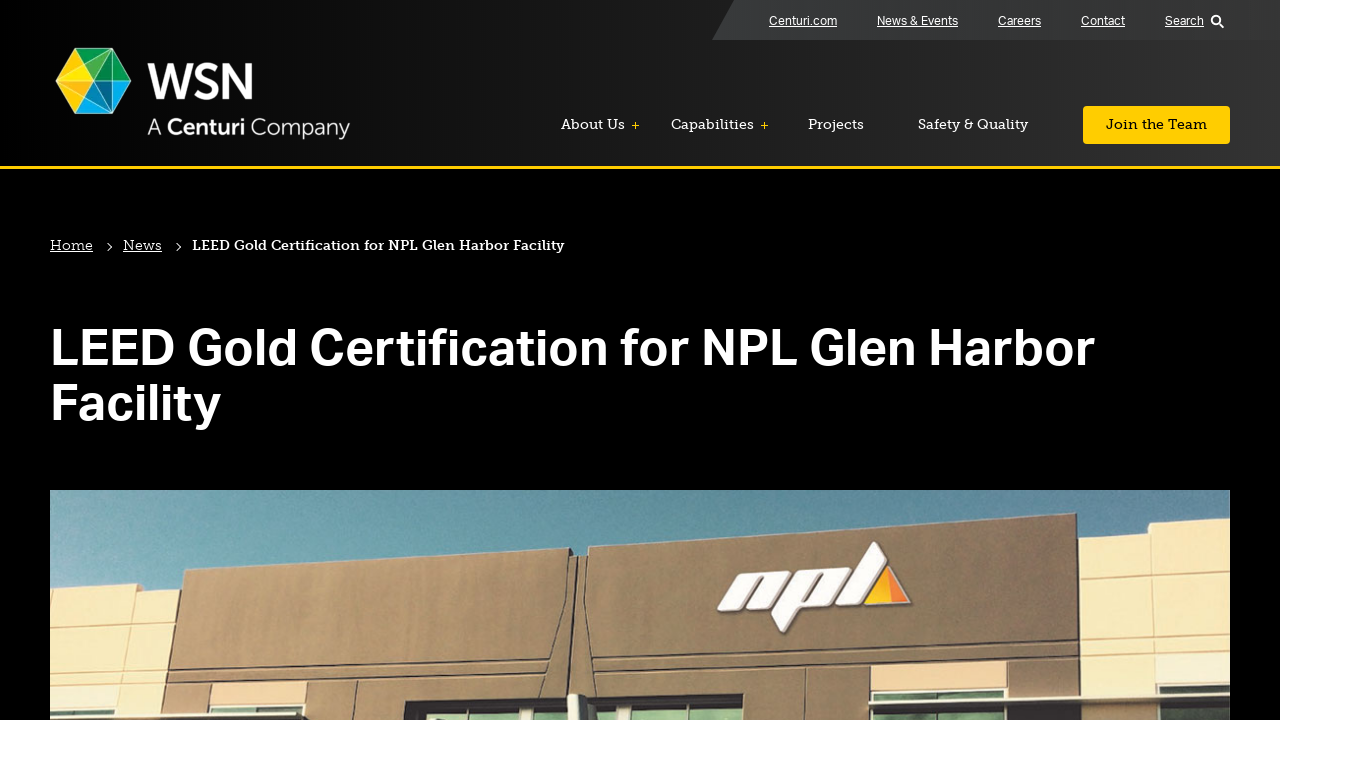

--- FILE ---
content_type: text/html; charset=UTF-8
request_url: https://wsnconstruction.com/leed-gold-certification-for-npl-glen-harbor-facility/
body_size: 12442
content:
<!DOCTYPE html>
<html lang="en-US">
  <head>

  <title>LEED Gold Certification for NPL Glen Harbor Facility - WSN Construction</title>
  <meta charset="UTF-8">
  <meta http-equiv="x-ua-compatible" content="ie=edge">
  <meta name="viewport" content="width=device-width, initial-scale=1">
  <meta name="format-detection" content="telephone=no"><!-- Removes auto phone number detection on iOS -->
  <!--<meta name="viewport" content="width=device-width, initial-scale=1.0, maximum-scale=1.0, user-scalable=no" />--><!-- disable zoom on mobile -->

  
      <!-- Google Tag Manager -->
    <script>(function(w,d,s,l,i){w[l]=w[l]||[];w[l].push({'gtm.start':
    new Date().getTime(),event:'gtm.js'});var f=d.getElementsByTagName(s)[0],
    j=d.createElement(s),dl=l!='dataLayer'?'&l='+l:'';j.async=true;j.src=
    'https://www.googletagmanager.com/gtm.js?id='+i+dl;f.parentNode.insertBefore(j,f);
    })(window,document,'script','dataLayer','G-TYPLTB9D9Y');</script>
    <!-- End Google Tag Manager -->
  
  <meta name='robots' content='index, follow, max-image-preview:large, max-snippet:-1, max-video-preview:-1' />

	<!-- This site is optimized with the Yoast SEO plugin v26.8 - https://yoast.com/product/yoast-seo-wordpress/ -->
	<link rel="canonical" href="https://wsnconstruction.com/leed-gold-certification-for-npl-glen-harbor-facility/" />
	<meta property="og:locale" content="en_US" />
	<meta property="og:type" content="article" />
	<meta property="og:title" content="LEED Gold Certification for NPL Glen Harbor Facility - WSN Construction" />
	<meta property="og:description" content="Centuri Construction Group, Inc. is proud to announce that its new NPL Construction Co. regional operations facility in Glendale, Arizona has received LEED New Construction Gold level certification." />
	<meta property="og:url" content="https://wsnconstruction.com/leed-gold-certification-for-npl-glen-harbor-facility/" />
	<meta property="og:site_name" content="WSN Construction" />
	<meta property="article:published_time" content="2016-08-04T05:38:46+00:00" />
	<meta property="article:modified_time" content="2022-11-15T19:50:14+00:00" />
	<meta property="og:image" content="https://wsnconstruction.com/wp-content/uploads/sites/20/2022/10/LEEDGoldPost.jpg" />
	<meta property="og:image:width" content="1200" />
	<meta property="og:image:height" content="680" />
	<meta property="og:image:type" content="image/jpeg" />
	<meta name="author" content="insideout" />
	<meta name="twitter:card" content="summary_large_image" />
	<meta name="twitter:label1" content="Written by" />
	<meta name="twitter:data1" content="insideout" />
	<script type="application/ld+json" class="yoast-schema-graph">{"@context":"https://schema.org","@graph":[{"@type":"Article","@id":"https://wsnconstruction.com/leed-gold-certification-for-npl-glen-harbor-facility/#article","isPartOf":{"@id":"https://wsnconstruction.com/leed-gold-certification-for-npl-glen-harbor-facility/"},"author":{"name":"insideout","@id":"https://wsnconstruction.com/#/schema/person/3392ac37403a7dedf4c8570e7911f2fa"},"headline":"LEED Gold Certification for NPL Glen Harbor Facility","datePublished":"2016-08-04T05:38:46+00:00","dateModified":"2022-11-15T19:50:14+00:00","mainEntityOfPage":{"@id":"https://wsnconstruction.com/leed-gold-certification-for-npl-glen-harbor-facility/"},"wordCount":8,"image":{"@id":"https://wsnconstruction.com/leed-gold-certification-for-npl-glen-harbor-facility/#primaryimage"},"thumbnailUrl":"https://wsnconstruction.com/wp-content/uploads/sites/20/2022/10/LEEDGoldPost.jpg","articleSection":["News"],"inLanguage":"en-US"},{"@type":"WebPage","@id":"https://wsnconstruction.com/leed-gold-certification-for-npl-glen-harbor-facility/","url":"https://wsnconstruction.com/leed-gold-certification-for-npl-glen-harbor-facility/","name":"LEED Gold Certification for NPL Glen Harbor Facility - WSN Construction","isPartOf":{"@id":"https://wsnconstruction.com/#website"},"primaryImageOfPage":{"@id":"https://wsnconstruction.com/leed-gold-certification-for-npl-glen-harbor-facility/#primaryimage"},"image":{"@id":"https://wsnconstruction.com/leed-gold-certification-for-npl-glen-harbor-facility/#primaryimage"},"thumbnailUrl":"https://wsnconstruction.com/wp-content/uploads/sites/20/2022/10/LEEDGoldPost.jpg","datePublished":"2016-08-04T05:38:46+00:00","dateModified":"2022-11-15T19:50:14+00:00","author":{"@id":"https://wsnconstruction.com/#/schema/person/3392ac37403a7dedf4c8570e7911f2fa"},"breadcrumb":{"@id":"https://wsnconstruction.com/leed-gold-certification-for-npl-glen-harbor-facility/#breadcrumb"},"inLanguage":"en-US","potentialAction":[{"@type":"ReadAction","target":["https://wsnconstruction.com/leed-gold-certification-for-npl-glen-harbor-facility/"]}]},{"@type":"ImageObject","inLanguage":"en-US","@id":"https://wsnconstruction.com/leed-gold-certification-for-npl-glen-harbor-facility/#primaryimage","url":"https://wsnconstruction.com/wp-content/uploads/sites/20/2022/10/LEEDGoldPost.jpg","contentUrl":"https://wsnconstruction.com/wp-content/uploads/sites/20/2022/10/LEEDGoldPost.jpg","width":1200,"height":680,"caption":"Leedgoldpost"},{"@type":"BreadcrumbList","@id":"https://wsnconstruction.com/leed-gold-certification-for-npl-glen-harbor-facility/#breadcrumb","itemListElement":[{"@type":"ListItem","position":1,"name":"Home","item":"https://wsnconstruction.com/"},{"@type":"ListItem","position":2,"name":"News","item":"https://wsnconstruction.com/news-events/news/"},{"@type":"ListItem","position":3,"name":"LEED Gold Certification for NPL Glen Harbor Facility"}]},{"@type":"WebSite","@id":"https://wsnconstruction.com/#website","url":"https://wsnconstruction.com/","name":"WSN Construction","description":"","potentialAction":[{"@type":"SearchAction","target":{"@type":"EntryPoint","urlTemplate":"https://wsnconstruction.com/?s={search_term_string}"},"query-input":{"@type":"PropertyValueSpecification","valueRequired":true,"valueName":"search_term_string"}}],"inLanguage":"en-US"},{"@type":"Person","@id":"https://wsnconstruction.com/#/schema/person/3392ac37403a7dedf4c8570e7911f2fa","name":"insideout","sameAs":["https://centuri.com"],"url":"https://wsnconstruction.com/author/insideout/"}]}</script>
	<!-- / Yoast SEO plugin. -->


<link rel='dns-prefetch' href='//maxcdn.bootstrapcdn.com' />
<link rel="alternate" title="oEmbed (JSON)" type="application/json+oembed" href="https://wsnconstruction.com/wp-json/oembed/1.0/embed?url=https%3A%2F%2Fwsnconstruction.com%2Fleed-gold-certification-for-npl-glen-harbor-facility%2F" />
<link rel="alternate" title="oEmbed (XML)" type="text/xml+oembed" href="https://wsnconstruction.com/wp-json/oembed/1.0/embed?url=https%3A%2F%2Fwsnconstruction.com%2Fleed-gold-certification-for-npl-glen-harbor-facility%2F&#038;format=xml" />
<style id='wp-img-auto-sizes-contain-inline-css' type='text/css'>
img:is([sizes=auto i],[sizes^="auto," i]){contain-intrinsic-size:3000px 1500px}
/*# sourceURL=wp-img-auto-sizes-contain-inline-css */
</style>
<style id='classic-theme-styles-inline-css' type='text/css'>
/*! This file is auto-generated */
.wp-block-button__link{color:#fff;background-color:#32373c;border-radius:9999px;box-shadow:none;text-decoration:none;padding:calc(.667em + 2px) calc(1.333em + 2px);font-size:1.125em}.wp-block-file__button{background:#32373c;color:#fff;text-decoration:none}
/*# sourceURL=/wp-includes/css/classic-themes.min.css */
</style>
<link rel='stylesheet' id='cff-css' href='https://wsnconstruction.com/wp-content/plugins/custom-facebook-feed/assets/css/cff-style.min.css?ver=4.3.4' type='text/css' media='all' />
<link rel='stylesheet' id='sb-font-awesome-css' href='https://maxcdn.bootstrapcdn.com/font-awesome/4.7.0/css/font-awesome.min.css?ver=6.9' type='text/css' media='all' />
<link rel='stylesheet' id='izi-main-css' href='https://wsnconstruction.com/wp-content/themes/r29_centuri/public/css/style.css?ver=1759868393' type='text/css' media='all' />
<script type="text/javascript" src="https://wsnconstruction.com/wp-includes/js/jquery/jquery.min.js?ver=3.7.1" id="jquery-core-js"></script>
<link rel="https://api.w.org/" href="https://wsnconstruction.com/wp-json/" /><link rel="alternate" title="JSON" type="application/json" href="https://wsnconstruction.com/wp-json/wp/v2/posts/3235" /><link rel="EditURI" type="application/rsd+xml" title="RSD" href="https://wsnconstruction.com/xmlrpc.php?rsd" />
<link rel='shortlink' href='https://wsnconstruction.com/?p=3235' />
<!-- Stream WordPress user activity plugin v4.1.1 -->
<style class="wpcode-css-snippet">.module.accordion .accordion--slide button h3 {
    font-weight: normal;
	font-size: 1.5rem;
}
.module.accordion ada-toggler button {
    text-align: left;
    width: 100%;
}

.module.accordion ada-toggler button:after {
    margin-top: -5px;
}</style><link rel="icon" href="https://wsnconstruction.com/wp-content/uploads/sites/20/2023/10/centuri-avatar-symbol-2x.webp" sizes="32x32" />
<link rel="icon" href="https://wsnconstruction.com/wp-content/uploads/sites/20/2023/10/centuri-avatar-symbol-2x.webp" sizes="192x192" />
<link rel="apple-touch-icon" href="https://wsnconstruction.com/wp-content/uploads/sites/20/2023/10/centuri-avatar-symbol-2x.webp" />
<meta name="msapplication-TileImage" content="https://wsnconstruction.com/wp-content/uploads/sites/20/2023/10/centuri-avatar-symbol-2x.webp" />
		<style type="text/css" id="wp-custom-css">
			body.page-id-646 .accordion ada-toggler button {text-align: left; width: 100%;}
body.page-id-646 .accordion ada-toggler button h3 {font-size: 1.5rem; font-weight: normal;}
body.page-id-646 .accordion .editor-content {padding-top: 5px;}
body.page-id-646 .accordion .editor-content p {font-size: 18px }
	
body.page-id-646 .column-block .editor-content {background-color: #eeeeee; padding: 25px; border-radius: 10px;}
body.page-id-646 .column-block .editor-content p.image-holder {margin: -25px -25px 15px;}
body.page-id-646 .column-block .editor-content img {border-radius: 10px 10px 0 0; width:100%; }

@media (min-width: 993px) {
	body.page-id-646 .column-block .editor-content h2{min-height: 65px; font-size: 28px;}
}

@media (max-width: 992px) {
	body.page-id-646 .column-block .row,
	body.page-id-646 .column-block .col-sm-6 {flex-basis: 100%; max-width: 520px;}
	body.page-id-646 .column-block .editor-content h2 br {display: none;}
}
/* Capabilities Detail: Natural Gas Infrastructure */
body.page-id-678 .accordion ada-toggler button {text-align: left; width: 100%;}
body.page-id-678 .accordion ada-toggler button h3 {font-size: 1.5rem; font-weight: normal;}
body.page-id-678 .accordion .editor-content {padding-top: 5px;}
body.page-id-678 .accordion .editor-content p {font-size: 18px;}
body.page-id-676 .accordion ada-toggler button {text-align: left; width: 100%;}
body.page-id-676 .accordion ada-toggler button h3 {font-size: 1.5rem; font-weight: normal;}
body.page-id-676 .accordion .editor-content {padding-top: 5px;}
body.page-id-676 .accordion .editor-content p {font-size: 18px;}

body.page-id-6263 .accordion ada-toggler button {text-align: left; width: 100%;}
body.page-id-6263 .accordion ada-toggler button h3 {font-size: 1.5rem; font-weight: normal;}
body.page-id-6263 .accordion .editor-content {padding-top: 5px;}
body.page-id-6263 .accordion .editor-content p {font-size: 18px;}
		</style>
		
  <link rel="stylesheet" href="https://use.typekit.net/zwc6zyy.css">
  <style>
    :root {
      --theme-color--primary: #00aeef;--theme-color--hero-angle: #00aeef;--theme-color--secondary: #006e96;--theme-color--primary-announcement-bar: #ffcd00;--theme-color--secondary-announcement-bar: #00aeef;--theme-color--utility-nav-background: #54585a;--theme-color--header-hero-footer-rules-nav-focus: #ffcd00;--theme-color--primary-button: #006e96;--theme-color--secondary-button: #ffcd00;--theme-color--text-links-tile-headings-tile-border-hover-post-details: #006e96;      --primary-font: "museo-slab";
      --accent-font: "aktiv-grotesk";
    }
  </style>

<script src="https://static.elfsight.com/platform/platform.js"
        data-use-service-core
        defer></script>

<style id='global-styles-inline-css' type='text/css'>
:root{--wp--preset--aspect-ratio--square: 1;--wp--preset--aspect-ratio--4-3: 4/3;--wp--preset--aspect-ratio--3-4: 3/4;--wp--preset--aspect-ratio--3-2: 3/2;--wp--preset--aspect-ratio--2-3: 2/3;--wp--preset--aspect-ratio--16-9: 16/9;--wp--preset--aspect-ratio--9-16: 9/16;--wp--preset--color--black: #000000;--wp--preset--color--cyan-bluish-gray: #abb8c3;--wp--preset--color--white: #ffffff;--wp--preset--color--pale-pink: #f78da7;--wp--preset--color--vivid-red: #cf2e2e;--wp--preset--color--luminous-vivid-orange: #ff6900;--wp--preset--color--luminous-vivid-amber: #fcb900;--wp--preset--color--light-green-cyan: #7bdcb5;--wp--preset--color--vivid-green-cyan: #00d084;--wp--preset--color--pale-cyan-blue: #8ed1fc;--wp--preset--color--vivid-cyan-blue: #0693e3;--wp--preset--color--vivid-purple: #9b51e0;--wp--preset--gradient--vivid-cyan-blue-to-vivid-purple: linear-gradient(135deg,rgb(6,147,227) 0%,rgb(155,81,224) 100%);--wp--preset--gradient--light-green-cyan-to-vivid-green-cyan: linear-gradient(135deg,rgb(122,220,180) 0%,rgb(0,208,130) 100%);--wp--preset--gradient--luminous-vivid-amber-to-luminous-vivid-orange: linear-gradient(135deg,rgb(252,185,0) 0%,rgb(255,105,0) 100%);--wp--preset--gradient--luminous-vivid-orange-to-vivid-red: linear-gradient(135deg,rgb(255,105,0) 0%,rgb(207,46,46) 100%);--wp--preset--gradient--very-light-gray-to-cyan-bluish-gray: linear-gradient(135deg,rgb(238,238,238) 0%,rgb(169,184,195) 100%);--wp--preset--gradient--cool-to-warm-spectrum: linear-gradient(135deg,rgb(74,234,220) 0%,rgb(151,120,209) 20%,rgb(207,42,186) 40%,rgb(238,44,130) 60%,rgb(251,105,98) 80%,rgb(254,248,76) 100%);--wp--preset--gradient--blush-light-purple: linear-gradient(135deg,rgb(255,206,236) 0%,rgb(152,150,240) 100%);--wp--preset--gradient--blush-bordeaux: linear-gradient(135deg,rgb(254,205,165) 0%,rgb(254,45,45) 50%,rgb(107,0,62) 100%);--wp--preset--gradient--luminous-dusk: linear-gradient(135deg,rgb(255,203,112) 0%,rgb(199,81,192) 50%,rgb(65,88,208) 100%);--wp--preset--gradient--pale-ocean: linear-gradient(135deg,rgb(255,245,203) 0%,rgb(182,227,212) 50%,rgb(51,167,181) 100%);--wp--preset--gradient--electric-grass: linear-gradient(135deg,rgb(202,248,128) 0%,rgb(113,206,126) 100%);--wp--preset--gradient--midnight: linear-gradient(135deg,rgb(2,3,129) 0%,rgb(40,116,252) 100%);--wp--preset--font-size--small: 13px;--wp--preset--font-size--medium: 20px;--wp--preset--font-size--large: 36px;--wp--preset--font-size--x-large: 42px;--wp--preset--spacing--20: 0.44rem;--wp--preset--spacing--30: 0.67rem;--wp--preset--spacing--40: 1rem;--wp--preset--spacing--50: 1.5rem;--wp--preset--spacing--60: 2.25rem;--wp--preset--spacing--70: 3.38rem;--wp--preset--spacing--80: 5.06rem;--wp--preset--shadow--natural: 6px 6px 9px rgba(0, 0, 0, 0.2);--wp--preset--shadow--deep: 12px 12px 50px rgba(0, 0, 0, 0.4);--wp--preset--shadow--sharp: 6px 6px 0px rgba(0, 0, 0, 0.2);--wp--preset--shadow--outlined: 6px 6px 0px -3px rgb(255, 255, 255), 6px 6px rgb(0, 0, 0);--wp--preset--shadow--crisp: 6px 6px 0px rgb(0, 0, 0);}:where(.is-layout-flex){gap: 0.5em;}:where(.is-layout-grid){gap: 0.5em;}body .is-layout-flex{display: flex;}.is-layout-flex{flex-wrap: wrap;align-items: center;}.is-layout-flex > :is(*, div){margin: 0;}body .is-layout-grid{display: grid;}.is-layout-grid > :is(*, div){margin: 0;}:where(.wp-block-columns.is-layout-flex){gap: 2em;}:where(.wp-block-columns.is-layout-grid){gap: 2em;}:where(.wp-block-post-template.is-layout-flex){gap: 1.25em;}:where(.wp-block-post-template.is-layout-grid){gap: 1.25em;}.has-black-color{color: var(--wp--preset--color--black) !important;}.has-cyan-bluish-gray-color{color: var(--wp--preset--color--cyan-bluish-gray) !important;}.has-white-color{color: var(--wp--preset--color--white) !important;}.has-pale-pink-color{color: var(--wp--preset--color--pale-pink) !important;}.has-vivid-red-color{color: var(--wp--preset--color--vivid-red) !important;}.has-luminous-vivid-orange-color{color: var(--wp--preset--color--luminous-vivid-orange) !important;}.has-luminous-vivid-amber-color{color: var(--wp--preset--color--luminous-vivid-amber) !important;}.has-light-green-cyan-color{color: var(--wp--preset--color--light-green-cyan) !important;}.has-vivid-green-cyan-color{color: var(--wp--preset--color--vivid-green-cyan) !important;}.has-pale-cyan-blue-color{color: var(--wp--preset--color--pale-cyan-blue) !important;}.has-vivid-cyan-blue-color{color: var(--wp--preset--color--vivid-cyan-blue) !important;}.has-vivid-purple-color{color: var(--wp--preset--color--vivid-purple) !important;}.has-black-background-color{background-color: var(--wp--preset--color--black) !important;}.has-cyan-bluish-gray-background-color{background-color: var(--wp--preset--color--cyan-bluish-gray) !important;}.has-white-background-color{background-color: var(--wp--preset--color--white) !important;}.has-pale-pink-background-color{background-color: var(--wp--preset--color--pale-pink) !important;}.has-vivid-red-background-color{background-color: var(--wp--preset--color--vivid-red) !important;}.has-luminous-vivid-orange-background-color{background-color: var(--wp--preset--color--luminous-vivid-orange) !important;}.has-luminous-vivid-amber-background-color{background-color: var(--wp--preset--color--luminous-vivid-amber) !important;}.has-light-green-cyan-background-color{background-color: var(--wp--preset--color--light-green-cyan) !important;}.has-vivid-green-cyan-background-color{background-color: var(--wp--preset--color--vivid-green-cyan) !important;}.has-pale-cyan-blue-background-color{background-color: var(--wp--preset--color--pale-cyan-blue) !important;}.has-vivid-cyan-blue-background-color{background-color: var(--wp--preset--color--vivid-cyan-blue) !important;}.has-vivid-purple-background-color{background-color: var(--wp--preset--color--vivid-purple) !important;}.has-black-border-color{border-color: var(--wp--preset--color--black) !important;}.has-cyan-bluish-gray-border-color{border-color: var(--wp--preset--color--cyan-bluish-gray) !important;}.has-white-border-color{border-color: var(--wp--preset--color--white) !important;}.has-pale-pink-border-color{border-color: var(--wp--preset--color--pale-pink) !important;}.has-vivid-red-border-color{border-color: var(--wp--preset--color--vivid-red) !important;}.has-luminous-vivid-orange-border-color{border-color: var(--wp--preset--color--luminous-vivid-orange) !important;}.has-luminous-vivid-amber-border-color{border-color: var(--wp--preset--color--luminous-vivid-amber) !important;}.has-light-green-cyan-border-color{border-color: var(--wp--preset--color--light-green-cyan) !important;}.has-vivid-green-cyan-border-color{border-color: var(--wp--preset--color--vivid-green-cyan) !important;}.has-pale-cyan-blue-border-color{border-color: var(--wp--preset--color--pale-cyan-blue) !important;}.has-vivid-cyan-blue-border-color{border-color: var(--wp--preset--color--vivid-cyan-blue) !important;}.has-vivid-purple-border-color{border-color: var(--wp--preset--color--vivid-purple) !important;}.has-vivid-cyan-blue-to-vivid-purple-gradient-background{background: var(--wp--preset--gradient--vivid-cyan-blue-to-vivid-purple) !important;}.has-light-green-cyan-to-vivid-green-cyan-gradient-background{background: var(--wp--preset--gradient--light-green-cyan-to-vivid-green-cyan) !important;}.has-luminous-vivid-amber-to-luminous-vivid-orange-gradient-background{background: var(--wp--preset--gradient--luminous-vivid-amber-to-luminous-vivid-orange) !important;}.has-luminous-vivid-orange-to-vivid-red-gradient-background{background: var(--wp--preset--gradient--luminous-vivid-orange-to-vivid-red) !important;}.has-very-light-gray-to-cyan-bluish-gray-gradient-background{background: var(--wp--preset--gradient--very-light-gray-to-cyan-bluish-gray) !important;}.has-cool-to-warm-spectrum-gradient-background{background: var(--wp--preset--gradient--cool-to-warm-spectrum) !important;}.has-blush-light-purple-gradient-background{background: var(--wp--preset--gradient--blush-light-purple) !important;}.has-blush-bordeaux-gradient-background{background: var(--wp--preset--gradient--blush-bordeaux) !important;}.has-luminous-dusk-gradient-background{background: var(--wp--preset--gradient--luminous-dusk) !important;}.has-pale-ocean-gradient-background{background: var(--wp--preset--gradient--pale-ocean) !important;}.has-electric-grass-gradient-background{background: var(--wp--preset--gradient--electric-grass) !important;}.has-midnight-gradient-background{background: var(--wp--preset--gradient--midnight) !important;}.has-small-font-size{font-size: var(--wp--preset--font-size--small) !important;}.has-medium-font-size{font-size: var(--wp--preset--font-size--medium) !important;}.has-large-font-size{font-size: var(--wp--preset--font-size--large) !important;}.has-x-large-font-size{font-size: var(--wp--preset--font-size--x-large) !important;}
/*# sourceURL=global-styles-inline-css */
</style>
</head>  <body class="wp-singular post-template-default single single-post postid-3235 single-format-standard wp-embed-responsive wp-theme-r29_centuri">
              <!-- Google Tag Manager (noscript) -->
      <noscript><iframe src="https://www.googletagmanager.com/ns.html?id=G-TYPLTB9D9Y"
      height="0" width="0" style="display:none;visibility:hidden"></iframe></noscript>
      <!-- End Google Tag Manager (noscript) -->
    
    
    <header class="main-header standard">
      <a class="skip-to-content" href="#content" onclick="document.querySelector('#content').focus()">skip to main content</a>

                  
<nav class="wrapper desktop-only" aria-label="Utility Menu">
  <ul id="menu-utility-menu" class="utility-menu"><li aria-hidden='true' class='menu-item with-logo'><a style='text-decoration:none' href='#'>&nbsp;</a></li><li id="menu-item-15" class="menu-item menu-item-type-custom menu-item-object-custom menu-item-15"><a href="https://centuri.com">Centuri.com</a></li>
<li id="menu-item-1957" class="menu-item menu-item-type-post_type menu-item-object-page menu-item-1957"><a href="https://wsnconstruction.com/news-events/">News &#038; Events</a></li>
<li id="menu-item-3641" class="menu-item menu-item-type-post_type menu-item-object-page menu-item-3641"><a href="https://wsnconstruction.com/careers/">Careers</a></li>
<li id="menu-item-5856" class="menu-item menu-item-type-custom menu-item-object-custom menu-item-5856"><a href="https://wsnconstruction.com/about/contact/?selectedService=all&#038;selectedState=all&#038;selectedCompany=all">Contact</a></li>
<li class='menu-item menu-item--search-form'><div class="search-form flex ">
  <form class="flex" method="get" action="https://wsnconstruction.com" role="search" style="display:none">
    <label for="site-search" class="sr-only">Search</label>
    <div class="search-form--icon"></div>
    <input type="text" id="site-search" name="s" placeholder="Search">
    <input class="button button--small" type="submit" value="Search">
  </form>

  <button class="search-form--toggle flex align-center">
    <div class="underline-hover">Search</div> 
    <div class="search-form--icon m-l-10"></div>
  </button>
</div></li></ul></nav>
            <div class="main-header--wrapper wrapper">

        <a class="main-header--site-logo" href="https://wsnconstruction.com" title="WSN Construction home">
          <img width="300" height="98" src="https://wsnconstruction.com/wp-content/uploads/sites/20/2023/10/WSN_Construction_Horizontal_RGB-WHT-text-300x98.webp" class="site-logo" alt="Wsn Construction Horizontal Rgb Wht Text" decoding="async" loading="lazy" srcset="https://wsnconstruction.com/wp-content/uploads/sites/20/2023/10/WSN_Construction_Horizontal_RGB-WHT-text-300x98.webp 300w, https://wsnconstruction.com/wp-content/uploads/sites/20/2023/10/WSN_Construction_Horizontal_RGB-WHT-text-1024x335.webp 1024w, https://wsnconstruction.com/wp-content/uploads/sites/20/2023/10/WSN_Construction_Horizontal_RGB-WHT-text-768x251.webp 768w, https://wsnconstruction.com/wp-content/uploads/sites/20/2023/10/WSN_Construction_Horizontal_RGB-WHT-text.webp 1088w" sizes="auto, (max-width: 300px) 100vw, 300px" />        </a>

        <nav class="main-menu" aria-label="Main Navigation">
  <ul id="menu-main-menu" class="menu"><li id="menu-item-18" class="menu-item menu-item-type-custom menu-item-object-custom menu-item-has-children menu-item-has-megamenu menu-item-18"><a href="#">About Us</a><div class="sub-menu mega-menu-item">
  <div class="wrapper">
    <div class="mega-menu-item--inner">
      <div class="mega-menu-item--links">
                  <a class='mega-menu-item--link' target='_self' href='https://wsnconstruction.com/about/' >About WSN Construction</a>                  <a class='mega-menu-item--link' target='_self' href='https://wsnconstruction.com/about/guiding-principles/' >Our Guiding Principles</a>                  <a class='mega-menu-item--link' target='_self' href='https://wsnconstruction.com/sustainability/' >Sustainability</a>                  <a class='mega-menu-item--link' target='_self' href='https://wsnconstruction.com/about/leadership/' >Leadership</a>                  <a class='mega-menu-item--link' target='_self' href='https://wsnconstruction.com/about/contact/#locations-map' >Locations</a>              </div>
      <div class="desktop-only editor-content">
        <h3>Industry Leadership</h3>
        <p>WSN Construction is a national industrial contractor of choice offering unparalleled service in general contracting, construction management, design-build services, and self-performed sub-trade project support.</p>
      </div>
      <div class="desktop-only mega-menu-item--image-container">
        <img width="1024" height="576" src="https://wsnconstruction.com/wp-content/uploads/sites/20/2023/04/WSN_AboutUS-HDR-1024x576.webp" class="attachment-large size-large" alt="WSN Construction ABOUT US Header Image" decoding="async" loading="lazy" srcset="https://wsnconstruction.com/wp-content/uploads/sites/20/2023/04/WSN_AboutUS-HDR-1024x576.webp 1024w, https://wsnconstruction.com/wp-content/uploads/sites/20/2023/04/WSN_AboutUS-HDR-300x169.webp 300w, https://wsnconstruction.com/wp-content/uploads/sites/20/2023/04/WSN_AboutUS-HDR-768x432.webp 768w, https://wsnconstruction.com/wp-content/uploads/sites/20/2023/04/WSN_AboutUS-HDR-1536x864.webp 1536w, https://wsnconstruction.com/wp-content/uploads/sites/20/2023/04/WSN_AboutUS-HDR.webp 2000w" sizes="auto, (max-width: 1024px) 100vw, 1024px" />      </div>
    </div>
  </div>

</div><li id="menu-item-6016" class="menu-item menu-item-type-custom menu-item-object-custom menu-item-has-children menu-item-has-megamenu menu-item-6016"><a href="#">Capabilities</a><div class="sub-menu mega-menu-item">
  <div class="wrapper">
    <div class="mega-menu-item--inner">
      <div class="mega-menu-item--links">
                  <a class='mega-menu-item--link' target='_self' href='https://wsnconstruction.com/capabilities/' >Our Capabilities</a>                  <a class='mega-menu-item--link' target='_self' href='https://wsnconstruction.com/capabilities/natural-gas/' >Natural Gas Infrastructure</a>                  <a class='mega-menu-item--link' target='_self' href='https://wsnconstruction.com/capabilities/distributed-power/' >Distributed Power, Renewables, and Industrial</a>                  <a class='mega-menu-item--link' target='_self' href='https://wsnconstruction.com/capabilities/electric-infrastructure/' >Electric Infrastructure</a>              </div>
      <div class="desktop-only editor-content">
        <h3>The Energy to Succeed</h3>
        <p><span style="font-weight: 400">With locations and resources across the U.S. and Canada, WSN has the capability and geographic reach to undertake a wide range of large-scale and complex utility infrastructure projects.</span></p>
      </div>
      <div class="desktop-only mega-menu-item--image-container">
        <img width="1024" height="576" src="https://wsnconstruction.com/wp-content/uploads/sites/20/2025/08/Centuri-Capabilities-Hero-1-1024x576.webp" class="attachment-large size-large" alt="Centuri Capabilities Hero" decoding="async" loading="lazy" srcset="https://wsnconstruction.com/wp-content/uploads/sites/20/2025/08/Centuri-Capabilities-Hero-1-1024x576.webp 1024w, https://wsnconstruction.com/wp-content/uploads/sites/20/2025/08/Centuri-Capabilities-Hero-1-300x169.webp 300w, https://wsnconstruction.com/wp-content/uploads/sites/20/2025/08/Centuri-Capabilities-Hero-1-768x432.webp 768w, https://wsnconstruction.com/wp-content/uploads/sites/20/2025/08/Centuri-Capabilities-Hero-1-1536x864.webp 1536w, https://wsnconstruction.com/wp-content/uploads/sites/20/2025/08/Centuri-Capabilities-Hero-1.webp 2000w" sizes="auto, (max-width: 1024px) 100vw, 1024px" />      </div>
    </div>
  </div>

</div><li id="menu-item-21" class="menu-item menu-item-type-custom menu-item-object-custom menu-item-21"><a href="/projects">Projects</a><li id="menu-item-5832" class="menu-item menu-item-type-post_type menu-item-object-page menu-item-5832"><a href="https://wsnconstruction.com/safety-quality/">Safety &amp; Quality</a><li id="menu-item-6083" class="button menu-item menu-item-type-post_type menu-item-object-page menu-item-6083"><a href="https://wsnconstruction.com/jobs/">Join the Team</a></ul></nav>
        <button class="mobile-only mobile-menu-button"><span></span></button>        
      </div>
      
    </header>
    <main id="content" tabindex="-1" style="outline:none">
<div class="post-single">
  <div class="post-single-header">
  <div class="bg-black text-white post-single-header--top relative post-single-header--above-image">
        <div class="wrapper contained-blocks">
      
<section class="module breadcrumbs dark-background light-background" style="">
    <div class="wrapper wrapper--">
    <animate-on-scroll animation="">
      <nav aria-label="Breadcrumbs">
        <ol class="flex flex-wrap">
                      <li >
              <a href='https://wsnconstruction.com' >Home</a><span class='breadcrumbs--separator m-l-5 m-r-5' aria-hidden='true'></span>            </li>
                      <li >
              <a href='https://wsnconstruction.com/category/news/' >News</a><span class='breadcrumbs--separator m-l-5 m-r-5' aria-hidden='true'></span>            </li>
                      <li class='breadcrumbs--current'>
              <span >LEED Gold Certification for NPL Glen Harbor Facility</span>            </li>
                  </ol>
      </nav>
    </animate-on-scroll>
  </div>
</section>      <h1>LEED Gold Certification for NPL Glen Harbor Facility</h1>
          </div>
  </div>

      <div class="wrapper">
      <img width="1200" height="680" src="https://wsnconstruction.com/wp-content/uploads/sites/20/2022/10/LEEDGoldPost.jpg" class="post-single-header--featured-image not-lazy" alt="Leedgoldpost" decoding="async" loading="lazy" srcset="https://wsnconstruction.com/wp-content/uploads/sites/20/2022/10/LEEDGoldPost.jpg 1200w, https://wsnconstruction.com/wp-content/uploads/sites/20/2022/10/LEEDGoldPost-300x170.jpg 300w, https://wsnconstruction.com/wp-content/uploads/sites/20/2022/10/LEEDGoldPost-1024x580.jpg 1024w, https://wsnconstruction.com/wp-content/uploads/sites/20/2022/10/LEEDGoldPost-768x435.jpg 768w" sizes="auto, (max-width: 1200px) 100vw, 1200px" />    </div>
  </div>
  <div class="post-single--bottom wrapper">
    <div class="row">
      <div class="col col-md-1 col-xs-12"><!-- intentionally empty for spacing --></div>
      <div class="col col-md-8 col-xs-12">
        <p class="post-single--small-text m-b-25">
          Posted on August 4, 2016                      in <a href="https://wsnconstruction.com/category/news/">News</a>
                  <p>
        <div class="post-single--main-content contained-blocks">
          <section class="module content-block  light-background" style="">
    <div class="wrapper wrapper--">
    <animate-on-scroll animation="">
      <div class="editor-content">
        <p>Centuri Construction Group, Inc. is proud to announce that its new NPL Construction Co. regional operations facility in Glendale, Arizona has received LEED New Construction Gold level certification. The 50,366 SF building serves as an office and warehouse for NPL&rsquo;s Arizona operations. During construction, the team adhered to a strong indoor air quality management plan to keep contaminants out of the building and enhance indoor air quality immediately upon occupancy. The project strategy also focused on the use of sustainable and low-emitting materials, including low VOC paints, adhesives, flooring, composite wood products and furniture systems to further this goal. Energy efficiency is paramount for the facility, which utilizes a building management system, LED technology, and an integrated photovoltaic system that provides 28% of the building&rsquo;s energy use. NPL will save thousands of dollars over the useful life of the facility through the installation of low-flow plumbing fittings and fixtures. This strategy alone will provide 32% reduction in the water budget and usage which is particularly important in the desert southwest region. Upon receiving LEED certification, Centuri Construction Group President and Chief Executive Officer Paul M. Daily stated, &ldquo;We are proud of NPL&rsquo;s LEED Gold certified operations center in Glendale, and of our ability as an organization to live out our Sustainability Framework guiding principles of Safety, Quality, Employees, Community, Economy , and Environment.&rdquo;</p>
      </div>
    </animate-on-scroll>
  </div>
</section>        </div>
      </div>
      <div class="col col-md-1 col-xs-12"><!-- intentionally empty for spacing --></div>
      <div class="col col-md-1 col-xs-12">
        <div class="post-single--share">
          <p class="post-single--small-text">Share</p>
          <ul class="share">
  <li>
    <a target="_blank" href="http://www.facebook.com/sharer.php?u=https://wsnconstruction.com/leed-gold-certification-for-npl-glen-harbor-facility/" aria-label="Send link to Facebook">
      <svg aria-hidden="true" focusable="false" data-name="Facebook Link White" xmlns="http://www.w3.org/2000/svg" viewBox="0 0 40 40"><g data-name="invisible box"><path data-name="Rectangle 14" fill="none" d="M0 0h40v40H0z"/></g><path data-name="Icon awesome-facebook-f" d="m25.55 21.063.694-4.524h-4.341V13.6a2.262 2.262 0 0 1 2.551-2.444h1.974v-3.85a24.068 24.068 0 0 0-3.5-.306c-3.58 0-5.916 2.167-5.916 6.09v3.448h-3.975v4.524h3.975V32h4.891V21.063Z" fill="currentColor"/></svg>    </a>
  </li>
  <li>
    <a target="_blank" href="http://twitter.com/share?url=https://wsnconstruction.com/leed-gold-certification-for-npl-glen-harbor-facility/" aria-label="Send link to Twitter" class="twitter">
      <svg xmlns="http://www.w3.org/2000/svg" class="twitter-x" viewBox="0 0 50 50" width="50px" height="50px"><path fill="currentColor" d="M 5.9199219 6 L 20.582031 27.375 L 6.2304688 44 L 9.4101562 44 L 21.986328 29.421875 L 31.986328 44 L 44 44 L 28.681641 21.669922 L 42.199219 6 L 39.029297 6 L 27.275391 19.617188 L 17.933594 6 L 5.9199219 6 z M 9.7167969 8 L 16.880859 8 L 40.203125 42 L 33.039062 42 L 9.7167969 8 z"/></svg>    </a>
  </li>
  <li>
    <a target="_blank" href="https://www.linkedin.com/shareArticle?mini=true&url=https://wsnconstruction.com/leed-gold-certification-for-npl-glen-harbor-facility/" aria-label="Send link to Linked In">
      <svg aria-hidden="true" focusable="false" data-name="Linkedin Link White" xmlns="http://www.w3.org/2000/svg" viewBox="0 0 40 40"><g data-name="invisible box"><path data-name="Rectangle 15" fill="none" d="M0 0h40v40H0z"/></g><path data-name="Icon awesome-linkedin-in" d="M13.372 32H8.4V15.977h4.972Zm-2.49-18.209a2.9 2.9 0 1 1 2.881-2.909 2.906 2.906 0 0 1-2.881 2.909ZM32 32h-4.97v-7.8c0-1.859-.038-4.243-2.587-4.243-2.587 0-2.983 2.02-2.983 4.109V32h-4.971V15.977h4.772v2.186h.07a5.228 5.228 0 0 1 4.708-2.588c5.036 0 5.961 3.316 5.961 7.625V32Z" fill="currentColor"/></svg>    </a>
  </li>
  <li>
    <a class="share--email" target="_blank" href="mailto:?subject=Share&body=https://wsnconstruction.com/leed-gold-certification-for-npl-glen-harbor-facility/" aria-label="Share link by email (opens email client)">
      <svg aria-hidden="true" focusable="false" xmlns="http://www.w3.org/2000/svg" viewBox="0 0 330.001 330.001" fill="currentColor"><path d="M173.871 177.097c-2.641 1.936-5.756 2.903-8.87 2.903-3.116 0-6.23-.967-8.871-2.903L30 84.602.001 62.603 0 275.001c.001 8.284 6.716 15 15 15L315.001 290c8.285 0 15-6.716 15-14.999V62.602l-30.001 22-126.129 92.495z"/><path d="M165.001 146.4L310.087 40.001 19.911 40z"/></svg>    </a>
  </li>
  <li>
    <a class="share--link" href="https://wsnconstruction.com/leed-gold-certification-for-npl-glen-harbor-facility/" aria-label="Copy link to clipboard">
      <svg xmlns="http://www.w3.org/2000/svg" aria-hidden="true" focusable="false" data-prefix="fas" data-icon="link" class="svg-inline--fa fa-link fa-w-16" role="img" viewBox="0 0 512 512"><path fill="currentColor" d="M326.612 185.391c59.747 59.809 58.927 155.698.36 214.59-.11.12-.24.25-.36.37l-67.2 67.2c-59.27 59.27-155.699 59.262-214.96 0-59.27-59.26-59.27-155.7 0-214.96l37.106-37.106c9.84-9.84 26.786-3.3 27.294 10.606.648 17.722 3.826 35.527 9.69 52.721 1.986 5.822.567 12.262-3.783 16.612l-13.087 13.087c-28.026 28.026-28.905 73.66-1.155 101.96 28.024 28.579 74.086 28.749 102.325.51l67.2-67.19c28.191-28.191 28.073-73.757 0-101.83-3.701-3.694-7.429-6.564-10.341-8.569a16.037 16.037 0 0 1-6.947-12.606c-.396-10.567 3.348-21.456 11.698-29.806l21.054-21.055c5.521-5.521 14.182-6.199 20.584-1.731a152.482 152.482 0 0 1 20.522 17.197zM467.547 44.449c-59.261-59.262-155.69-59.27-214.96 0l-67.2 67.2c-.12.12-.25.25-.36.37-58.566 58.892-59.387 154.781.36 214.59a152.454 152.454 0 0 0 20.521 17.196c6.402 4.468 15.064 3.789 20.584-1.731l21.054-21.055c8.35-8.35 12.094-19.239 11.698-29.806a16.037 16.037 0 0 0-6.947-12.606c-2.912-2.005-6.64-4.875-10.341-8.569-28.073-28.073-28.191-73.639 0-101.83l67.2-67.19c28.239-28.239 74.3-28.069 102.325.51 27.75 28.3 26.872 73.934-1.155 101.96l-13.087 13.087c-4.35 4.35-5.769 10.79-3.783 16.612 5.864 17.194 9.042 34.999 9.69 52.721.509 13.906 17.454 20.446 27.294 10.606l37.106-37.106c59.271-59.259 59.271-155.699.001-214.959z"/></svg>    </a>
  </li>
</ul>
        </div>
      </div>
      <div class="col col-md-1 col-xs-12"><!-- intentionally empty for spacing --></div>
    </div>
  </div>

      <div class="p-b-100">
      <section class="module featured-posts  light-background" style="">
    <div class="wrapper wrapper--">
    <animate-on-scroll animation="none">
      <div class="editor-content featured-posts--content">
        <h2>Latest News</h2>      </div>
    </animate-on-scroll>

              <ada-slider id="featured-posts-slider697c94a2e7323" slides-per-page="3" slides-per-page-large="3" slides-per-page-medium="2" slides-per-page-small="1" transition-type="slide" pagination-style="multi">
                  <ada-slide>
            <animate-on-scroll animation="none" delay="0" style="height: 100%;">
              


<a class="no-underline post-thumbnail post" href="https://wsnconstruction.com/employee-resource-groups-enhance-a-culture-of-inclusion/" aria-label="Read more about Employee Resource Groups Enhance a Culture of Inclusion. Posted on October 24, 2022. ">
  <div class="post-thumbnail--image-container"><force-aspect-ratio aspect-ratio="16:9"><img width="1024" height="577" src="https://wsnconstruction.com/wp-content/uploads/sites/20/2022/10/DEI_Banner_1440x811_v2-1024x577.webp" class="post-thumbnail--image" alt="Dei Banner 1440x811 V2" decoding="async" loading="lazy" srcset="https://wsnconstruction.com/wp-content/uploads/sites/20/2022/10/DEI_Banner_1440x811_v2-1024x577.webp 1024w, https://wsnconstruction.com/wp-content/uploads/sites/20/2022/10/DEI_Banner_1440x811_v2-300x169.webp 300w, https://wsnconstruction.com/wp-content/uploads/sites/20/2022/10/DEI_Banner_1440x811_v2-768x433.webp 768w, https://wsnconstruction.com/wp-content/uploads/sites/20/2022/10/DEI_Banner_1440x811_v2.webp 1440w" sizes="auto, (max-width: 1024px) 100vw, 1024px" /></force-aspect-ratio></div>  <div class="post-thumbnail--content">
    <h3 class="post-thumbnail--title">Employee Resource Groups Enhance a Culture of Inclusion</h3>
    <p class="post-thumbnail--date">
      Posted on October 24, 2022         
         
    </p>
                  <span aria-hidden="true" class="post-thumbnail--learn-more">Read More</span>
      </div>
</a>            </animate-on-scroll>
          </ada-slide>
                  <ada-slide>
            <animate-on-scroll animation="none" delay="100" style="height: 100%;">
              


<a class="no-underline post-thumbnail post" href="https://wsnconstruction.com/centuri-releases-2022-annual-sustainability-report/" aria-label="Read more about Centuri Releases 2022 Annual Sustainability Report. Posted on October 24, 2022. ">
  <div class="post-thumbnail--image-container"><force-aspect-ratio aspect-ratio="16:9"><img width="1024" height="577" src="https://wsnconstruction.com/wp-content/uploads/sites/20/2022/10/Sustainability_Report-1024x577.webp" class="post-thumbnail--image" alt="Sustainability Report" decoding="async" loading="lazy" srcset="https://wsnconstruction.com/wp-content/uploads/sites/20/2022/10/Sustainability_Report-1024x577.webp 1024w, https://wsnconstruction.com/wp-content/uploads/sites/20/2022/10/Sustainability_Report-300x169.webp 300w, https://wsnconstruction.com/wp-content/uploads/sites/20/2022/10/Sustainability_Report-768x432.webp 768w, https://wsnconstruction.com/wp-content/uploads/sites/20/2022/10/Sustainability_Report.webp 1069w" sizes="auto, (max-width: 1024px) 100vw, 1024px" /></force-aspect-ratio></div>  <div class="post-thumbnail--content">
    <h3 class="post-thumbnail--title">Centuri Releases 2022 Annual Sustainability Report</h3>
    <p class="post-thumbnail--date">
      Posted on October 24, 2022         
         
    </p>
                  <span aria-hidden="true" class="post-thumbnail--learn-more">Read More</span>
      </div>
</a>            </animate-on-scroll>
          </ada-slide>
                  <ada-slide>
            <animate-on-scroll animation="none" delay="200" style="height: 100%;">
              


<a class="no-underline post-thumbnail post" href="https://wsnconstruction.com/august-is-quality-month/" aria-label="Read more about August Is Quality Month. Posted on October 13, 2022. ">
  <div class="post-thumbnail--image-container"><force-aspect-ratio aspect-ratio="16:9"><img width="1000" height="500" src="https://wsnconstruction.com/wp-content/uploads/sites/20/2020/08/QM-Graphic.webp" class="post-thumbnail--image" alt="Qm Graphic" decoding="async" loading="lazy" srcset="https://wsnconstruction.com/wp-content/uploads/sites/20/2020/08/QM-Graphic.webp 1000w, https://wsnconstruction.com/wp-content/uploads/sites/20/2020/08/QM-Graphic-300x150.webp 300w, https://wsnconstruction.com/wp-content/uploads/sites/20/2020/08/QM-Graphic-768x384.webp 768w" sizes="auto, (max-width: 1000px) 100vw, 1000px" /></force-aspect-ratio></div>  <div class="post-thumbnail--content">
    <h3 class="post-thumbnail--title">August Is Quality Month</h3>
    <p class="post-thumbnail--date">
      Posted on October 13, 2022         
         
    </p>
                  <span aria-hidden="true" class="post-thumbnail--learn-more">Read More</span>
      </div>
</a>            </animate-on-scroll>
          </ada-slide>
              </ada-slider>
      <div class="flex justify-center m-t-20 m-b-20 featured-posts--slide-controls">
        <ada-slider-prev for="featured-posts-slider697c94a2e7323" class="m-r-25">Previous</ada-slider-prev>
        <ul class="flex align-center">
                      <ada-slider-page for="featured-posts-slider697c94a2e7323" index="0">0</ada-slider-page>
                      <ada-slider-page for="featured-posts-slider697c94a2e7323" index="1">1</ada-slider-page>
                      <ada-slider-page for="featured-posts-slider697c94a2e7323" index="2">2</ada-slider-page>
                  </ul>
        <ada-slider-next for="featured-posts-slider697c94a2e7323" class="m-l-25">Next</ada-slider-next>
      </div>
        
      </div>
</section>    </div>
  </div>    </main>
    <footer class="main-footer dark-background">
            <div class="main-footer--top">
        <div class="wrapper">
          <div class="row">
            <div class="col col-md-2 col-sm-3 col-xs-12">
              <nav class="footer-menu" aria-label="Footer Navigation">
                <ul id="menu-footer-menu" class="menu"><li id="menu-item-687" class="menu-item menu-item-type-post_type menu-item-object-page menu-item-687"><a href="https://wsnconstruction.com/about/">About Us</a></li>
<li id="menu-item-5889" class="menu-item menu-item-type-post_type menu-item-object-page menu-item-5889"><a href="https://wsnconstruction.com/our-services/">Services</a></li>
<li id="menu-item-5916" class="menu-item menu-item-type-custom menu-item-object-custom menu-item-5916"><a href="https://wsnconstruction.com/projects/">Projects</a></li>
<li id="menu-item-5964" class="menu-item menu-item-type-post_type menu-item-object-page menu-item-5964"><a href="https://wsnconstruction.com/safety-quality/">Safety &amp; Quality</a></li>
<li id="menu-item-5955" class="menu-item menu-item-type-post_type menu-item-object-page menu-item-5955"><a href="https://wsnconstruction.com/news-events/">News &#038; Events</a></li>
<li id="menu-item-3659" class="menu-item menu-item-type-post_type menu-item-object-page menu-item-3659"><a href="https://wsnconstruction.com/careers/">Careers</a></li>
<li id="menu-item-6085" class="menu-item menu-item-type-post_type menu-item-object-page menu-item-6085"><a href="https://wsnconstruction.com/jobs/">Jobs</a></li>
</ul>              </nav>
            </div>
            <div class="col-md-1"><!-- intentionally blank for formatting --></div>
            <div class="col col-md-5 col-sm-6 col-xs-12 editor-content">
              <p><span style="font-size: 16px"><a href="https://centuri.com/" target="_blank" rel="noopener"><strong>Centuri Utility Infrastructure Network</strong></a></span></p>
<p><span style="font-size: 14px">As one team of regional specialists united under a single national standard, Centuri partners with regulated utilities and energy providers across the U.S. and Canada to build, maintain, and modernize the energy network that powers millions of homes and businesses. Our unwavering commitment to safety, quality, and schedule certainty, guided by our core values, ensures we are a trusted, long-term partner enabling our customers to reliably and sustainably deliver electricity and natural gas to their communities.</span></p>
            </div>
            <div class="col-md-1"><!-- intentionally blank for formatting --></div>
            <div class="col col-sm-3 col-xs-12">
              <div class="editor-content">
                <p><a class="font-main" href="https://wsnconstruction.com/about/contact/"><strong>Contact Us</strong></a></p>
<p><span style="font-size: 14px"><strong>WSN Construction</strong><br />
48 Cowansview Road<br />
</span><span style="font-size: 14px">Cambridge, Ontario N1R 7N3<br />
T <a href="tel:5197403757">519.740.3757</a><br />
F <a href="fax:519-740-9752">519.740.9752</a><br />
TF <a href="tel:8888088824">888.808.8824</a></span></p>
<p><strong><span style="font-size: 14px">WSN Western Construction</span></strong><br />
<span style="font-size: 14px">851 Derwent Way</span><br />
<span style="font-size: 14px">Delta, British Columbia V3M 5R4</span><br />
<span style="font-size: 14px">T <a href="tel:6045212004">604.521.2004</a></span><br />
<span style="font-size: 14px">F <a href="fax:604-521-2008">604.521.2008</a></span></p>
<p><span style="font-size: 14px"><a href="mailto:Opportunities@WSNConstruction.com">Opportunities@WSNConstruction.com</a></span></p>
              </div>                
              <section class="social-media-list m-t-30">
  <div class="social-media-list--inner">
          <a rel="noopener" href="https://www.facebook.com/wsnconstruction" target="_blank" aria-label="Visit us on facebook"><svg aria-hidden="true" focusable="false" data-name="Facebook Link White" xmlns="http://www.w3.org/2000/svg" viewBox="0 0 40 40"><g data-name="invisible box"><path data-name="Rectangle 14" fill="none" d="M0 0h40v40H0z"/></g><path data-name="Icon awesome-facebook-f" d="m25.55 21.063.694-4.524h-4.341V13.6a2.262 2.262 0 0 1 2.551-2.444h1.974v-3.85a24.068 24.068 0 0 0-3.5-.306c-3.58 0-5.916 2.167-5.916 6.09v3.448h-3.975v4.524h3.975V32h4.891V21.063Z" fill="currentColor"/></svg></a>
          <a rel="noopener" href="https://www.linkedin.com/company/wsnconstruction" target="_blank" aria-label="Visit us on linkedin"><svg aria-hidden="true" focusable="false" data-name="Linkedin Link White" xmlns="http://www.w3.org/2000/svg" viewBox="0 0 40 40"><g data-name="invisible box"><path data-name="Rectangle 15" fill="none" d="M0 0h40v40H0z"/></g><path data-name="Icon awesome-linkedin-in" d="M13.372 32H8.4V15.977h4.972Zm-2.49-18.209a2.9 2.9 0 1 1 2.881-2.909 2.906 2.906 0 0 1-2.881 2.909ZM32 32h-4.97v-7.8c0-1.859-.038-4.243-2.587-4.243-2.587 0-2.983 2.02-2.983 4.109V32h-4.971V15.977h4.772v2.186h.07a5.228 5.228 0 0 1 4.708-2.588c5.036 0 5.961 3.316 5.961 7.625V32Z" fill="currentColor"/></svg></a>
      </div>
</section>            </div>
          </div>
        </div>
      </div>
      <div class="main-footer--bottom">
        <div class="wrapper">
          <div class="row">
            <div class="col col-md-2 col-sm-3 col-xs-12">
              <a href="#content" class="no-underline inline-flex">Back to Top <div class="m-l-15"><svg aria-hidden="true" focusable="false" xmlns="http://www.w3.org/2000/svg" width="13.642" height="14"><path data-name="Icon awesome-arrow-up" d="m.914 8.048-.693-.694a.747.747 0 0 1 0-1.059L6.292.221a.747.747 0 0 1 1.059 0l6.071 6.071a.747.747 0 0 1 0 1.059l-.694.694a.751.751 0 0 1-1.072-.012L8.073 4.27v8.984a.748.748 0 0 1-.75.75h-1a.748.748 0 0 1-.75-.75V4.27L1.986 8.036a.745.745 0 0 1-1.072.012Z" fill="currentColor"/></svg></div></a>
            </div>
            <div class="col-md-1"><!-- intentionally blank for formatting --></div>
            <div class="col col-sm-9 col-xs-12 main-footer--copyright">
              <p><span style="font-size: 14px">© 2026 Centuri Group, Inc.  |  <a href="https://wsnconstruction.com/privacy-policy/">Privacy Policy</a>  |  <a href="https://wsnconstruction.com/terms-conditions/">Terms &amp; Conditions</a></span></p>
            </div>
          </div>
        </div>
      </div>
      <script type="speculationrules">
{"prefetch":[{"source":"document","where":{"and":[{"href_matches":"/*"},{"not":{"href_matches":["/wp-*.php","/wp-admin/*","/wp-content/uploads/sites/20/*","/wp-content/*","/wp-content/plugins/*","/wp-content/themes/r29_centuri/*","/*\\?(.+)"]}},{"not":{"selector_matches":"a[rel~=\"nofollow\"]"}},{"not":{"selector_matches":".no-prefetch, .no-prefetch a"}}]},"eagerness":"conservative"}]}
</script>
<!-- Custom Facebook Feed JS -->
<script type="text/javascript">var cffajaxurl = "https://wsnconstruction.com/wp-admin/admin-ajax.php";
var cfflinkhashtags = "true";
</script>
<script type="text/javascript">
/* <![CDATA[ */
	var relevanssi_rt_regex = /(&|\?)_(rt|rt_nonce)=(\w+)/g
	var newUrl = window.location.search.replace(relevanssi_rt_regex, '')
	if (newUrl.substr(0, 1) == '&') {
		newUrl = '?' + newUrl.substr(1)
	}
	history.replaceState(null, null, window.location.pathname + newUrl + window.location.hash)
/* ]]> */
</script>
<script src="https://wsnconstruction.com/wp-content/plugins/custom-facebook-feed/assets/js/cff-scripts.min.js?ver=4.3.4" defer="defer"></script>
<script type="text/javascript" id="izi-main-js-extra">
/* <![CDATA[ */
var izi = {"ajaxURL":"https://wsnconstruction.com/wp-admin/admin-ajax.php"};
//# sourceURL=izi-main-js-extra
/* ]]> */
</script>
<script src="https://wsnconstruction.com/wp-content/themes/r29_centuri/public/js/main.js?ver=1759868770" defer="defer"></script>
    </footer>
  <script>(function(){function c(){var b=a.contentDocument||a.contentWindow.document;if(b){var d=b.createElement('script');d.innerHTML="window.__CF$cv$params={r:'9c6098984da25b65',t:'MTc2OTc3MjE5NS4wMDAwMDA='};var a=document.createElement('script');a.nonce='';a.src='/cdn-cgi/challenge-platform/scripts/jsd/main.js';document.getElementsByTagName('head')[0].appendChild(a);";b.getElementsByTagName('head')[0].appendChild(d)}}if(document.body){var a=document.createElement('iframe');a.height=1;a.width=1;a.style.position='absolute';a.style.top=0;a.style.left=0;a.style.border='none';a.style.visibility='hidden';document.body.appendChild(a);if('loading'!==document.readyState)c();else if(window.addEventListener)document.addEventListener('DOMContentLoaded',c);else{var e=document.onreadystatechange||function(){};document.onreadystatechange=function(b){e(b);'loading'!==document.readyState&&(document.onreadystatechange=e,c())}}}})();</script></body>
</html>